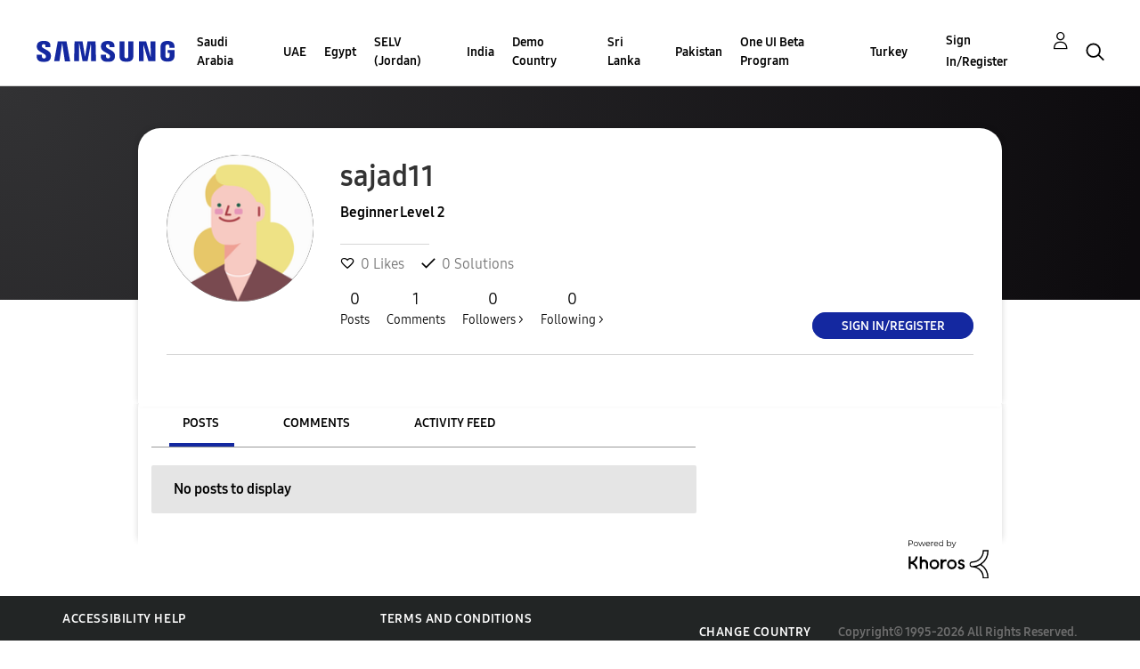

--- FILE ---
content_type: text/html; charset=UTF-8
request_url: https://r2.community.samsung.com/t5/user/viewprofilepage/user-id/398473
body_size: 1876
content:
<!DOCTYPE html>
<html lang="en">
<head>
    <meta charset="utf-8">
    <meta name="viewport" content="width=device-width, initial-scale=1">
    <title></title>
    <style>
        body {
            font-family: "Arial";
        }
    </style>
    <script type="text/javascript">
    window.awsWafCookieDomainList = [];
    window.gokuProps = {
"key":"AQIDAHjcYu/GjX+QlghicBgQ/[base64]",
          "iv":"D549RQCV6wAAAldG",
          "context":"YaWbXXYOqwJDbJOwdJfcaW0j+M+6shc9GpT6YflXvhnVEQfyCqtSB/KiYDBG1NVKU2qkMsFj3jlnMUp/T2BfEuDIVWQjfzI6SDQBffryrsdJzDo4zq//L1h+5rsV04XqoLS297GwbndNBT1fcIzDGiOq1751qjaYmNcVRvWbm+zuMG8IXtIu7vcGKKwnS+BO5azAmiOqiVVe0l5ksyozG6ZS3tjZwz8CJ/1q5vIChxna+C+t9xNiwzLRrng9uIHy5HCxvbX0NYGSHH/K7RFn0ZPDILyJtSRvKixFLuggvIV3Rl6+FM4LYaWZ8WNZlTjmREPt0VDMROptleTHLHgvNmN+aiqv5ZcwJWNreIBA7EzsozHE9uzEJlOZ6gQoUCtw5X7+oTEnJ7vRyEC/HOgaBqJz5WvGgNr66oUc"
};
    </script>
    <script src="https://bc0439715fa6.967eb88d.us-east-2.token.awswaf.com/bc0439715fa6/e566d069acb5/9c5f3411fe12/challenge.js"></script>
</head>
<body>
    <div id="challenge-container"></div>
    <script type="text/javascript">
        AwsWafIntegration.saveReferrer();
        AwsWafIntegration.checkForceRefresh().then((forceRefresh) => {
            if (forceRefresh) {
                AwsWafIntegration.forceRefreshToken().then(() => {
                    window.location.reload(true);
                });
            } else {
                AwsWafIntegration.getToken().then(() => {
                    window.location.reload(true);
                });
            }
        });
    </script>
    <noscript>
        <h1>JavaScript is disabled</h1>
        In order to continue, we need to verify that you're not a robot.
        This requires JavaScript. Enable JavaScript and then reload the page.
    </noscript>
</body>
</html>